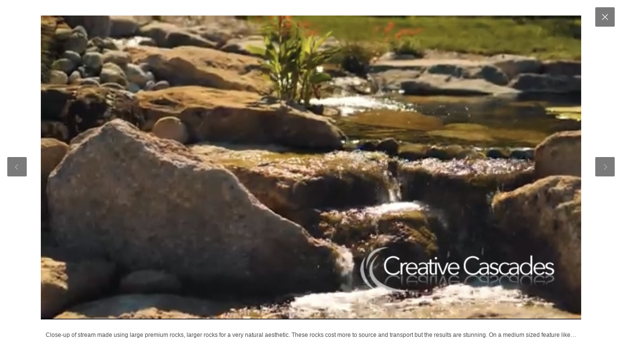

--- FILE ---
content_type: text/html; charset=UTF-8
request_url: https://www.creativecascades.co.uk/gallery-image/51/1707217125/view.htm
body_size: 699
content:


<!DOCTYPE html>
<html lang="en">
<head>
<meta http-equiv="Content-Type" content="text/html; charset=UTF-8"  >

<title>Landscaping and Water Features</title> 

<base href="/"   > 
<link href="css/viewer.css?v=1760983024" rel="stylesheet" type="text/css">
<style>
#primaryImg{height: 1px; width: 1px; position: absolute; left: -1000px;}
</style>
<script>numImages =167</script> 

</head> 

<body  id="viewerBody" >	



<div id="imageWrap" > 

  
<p id="picCounter" > </p>
<a  href="/gallery-image/51/1711190628/view.htm"   id="navLeft"><span></span></a> 
<a   href="/gallery-image/51/1711106067/view.htm"   id="navRight"><span></span></a> 
 

<a href="/home.html"   id="closeWindow" class="closeWindow">X</a>  

<div  id="imageContainer" >
 

<a href="/gallery-image/51/1711106067/view.htm" style="background-image:url('gallery-images/51/photos/1707217125.jpg?v=1707217125');" >
<img src="gallery-images/51/photos/1707217125.jpg?v=1707217125"   alt="Close-up of stream made using large premium rocks, larger rocks for a very natural aesthetic. These rocks cost more to source and transport but the results are stunning. On a medium sized feature like this the premium rocks will set you back around £3500, large rocks can take hours to set each one.  - Landscaping and Water Features -  Creative Cascades" class="altimage">
<span id="imgCaption" >Close-up of stream made using large premium rocks, larger rocks for a very natural aesthetic. These rocks cost more to source and transport but the results are stunning. On a medium sized feature like this the premium rocks will set you back around £3500, large rocks can take hours to set each one.</span></a>
</div> <!--imageContainer-->


</div> <!--  wrap--> 

 
 

</body>
</html>   

--- FILE ---
content_type: text/css
request_url: https://www.creativecascades.co.uk/css/viewer.css?v=1760983024
body_size: 2894
content:
*{
-webkit-box-sizing:border-box;
-moz-box-sizing:border-box;
box-sizing:border-box;
color:#333333;
text-decoration:none;
margin:0;
padding:0;
border:0;
list-style:none;
font-weight:normal;
letter-spacing:normal;
-webkit-appearance:none;
z-index:1;
outline:none;
}
#viewerBody,#imageWrap{
width:100%;height:100%;
position:relative;
background-color:#fff;
}
#imageWrap{
width:100%;height:100%;
margin:0px auto 0 auto;
position:relative;
background-color:#fff;
}
#imageWrap,#imageWrap a,#imageWrap a:focus{outline:none}
#closeWindow,*.closeWindow{
position:absolute;
right:15px;
top:15px;
width:40px;
height:40px;
background-image:url(../images/icons/closerWhite.png);
background-position:50% 50%;
background-repeat:no-repeat;
background-size:12px auto;
text-decoration:none;
opacity:0.6;
-webkit-transition:opacity 200ms;
transition:opacity 200ms;
background-color:#222;
border-radius:2px;
cursor:pointer;
z-index:10001;
font-weight:100;
text-indent:-10000px;
font-size:1px;
}
#closeWindow:hover,*.closeWindow:hover{opacity:1;	background-size:14px auto;} 
#imageWrap #picCounter{
position:absolute;
left:12px;
top:10px;padding:5px;
width:auto;height:20px; 
text-align:left;
display:block;
font-size:12px;
color:#777;
font-weight:bold;
font-family:Verdana,Geneva,sans-serif;
z-index:10001;
}
#imageWrap #navLeft, 
#imageWrap #navRight{
position:absolute;
display:block;width:40px;height:40px;
z-index:10001;
font-size:0.1px;
top:45%;
background:#222;border-radius:2px;
opacity:0.6;
-webkit-transition:opacity 200ms;transition:opacity 200ms;
}
#imageWrap #navLeft{left:15px;}
#imageWrap #navRight{right:15px;}
#imageWrap #navLeft:hover,#imageWrap #navRight:hover{opacity:1}
#imageWrap #navLeft span,#imageWrap #navRight span{
background-repeat:no-repeat;
display:block;
width:100%;
height:100%;
-webkit-transition:background 100ms;transition:background 100ms;
background-size:auto 11px;
}
#imageWrap #navLeft span{background-image:url(../images/icons/arrowLWhiteThin.png);	background-position:46% 50%;} 
#imageWrap #navRight span{background-image:url(../images/icons/arrowRWhiteThin.png);	background-position:52% 50%;}
#imageWrap #navLeft:hover span,#imageWrap #navRight:hover span{	background-size: auto 13.1px }
.mobile #imageWrap #navLeft,
.mobile #imageWrap #navRight{display:none}
#imageWrap #imageContainer{
display:block;
height:100vh;
width:90%;margin:0 5%;
padding:10px 20px 40px 20px;
z-index:10001;
border-bottom:0px solid red;
}
#imageWrap #imageContainer a{display:block;height:100%;width:100%;position:relative;background-position:50% 50%;background-size:contain;background-repeat:no-repeat;}
#imgCaption{position:absolute;bottom:-22px;left:0;font-family:Verdana,Geneva,sans-serif;
padding:0px 10px;height:auto;overflow:hidden;width:100%;text-align:center;background:#fff;font-size:12px;height:22px;line-height:22px;white-space:nowrap;text-overflow:ellipsis;opacity:0.7;color:#000;text-shadow:1px 1px #fff}
#altimage,.altimage{position:fixed;left:-100000px;height:1px;width:1px;}